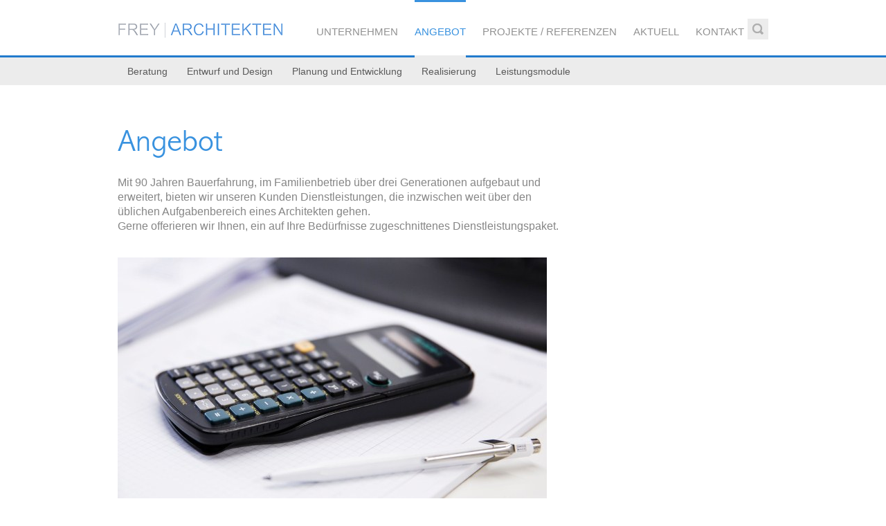

--- FILE ---
content_type: text/html;charset=UTF-8
request_url: https://www.frey-architekten.ch/de/angebot-_content---1--1005.html
body_size: 8713
content:
	<!DOCTYPE HTML>
<!--[if lt IE 7 ]> <html lang="de-CH" class="ie6"> <![endif]-->
<!--[if IE 7 ]>    <html lang="de-CH" class="ie7"> <![endif]-->
<!--[if IE 8 ]>    <html lang="de-CH" class="ie8"> <![endif]-->
<!--[if IE 9 ]>    <html lang="de-CH" class="ie9"> <![endif]-->
<!--[if (gt IE 9)|!(IE)]><!--> <html lang="de-CH"> <!--<![endif]-->
<head>


<meta charset="UTF-8" />
<title>Angebot - Frey | Architekten AG</title>
<meta name="keywords" content="Frey, Frey Architekten, H.G. Frey AG, Olten, Architekten, Architektur, Architekturbüro, Arch, FH, SIA, Herrmann Frey, Daniel Frey, Thomas Frey, Diplomierte Architekten, Bauausführung, Bauführung, Bauleitung, Bautechnik, Bauvorhaben, Beratung, Planung, Projektleitung, Unternehmen, Sanierung, Renovation, Umbau, ETH, HTL, Pläne, CAD, 3D, 3D Design, Design, Architekten Olten, Solothurn, Schweiz, Erfahrung, Inspiration, kreativ, professionell, modern" />
<meta name="description" content="Frey Architekten AG - seit 1931. Architekturbüro in Olten mit jahrzehntelanger Erfahrung in den Bereichen Beratung, Entwurf und Design, Planung und Ausführung sowie Immobilienhandel und Gebäudeunterhalt." />
<meta name="robots" content="index, follow" />
<meta name="revisit-after" content="5 days" />

<meta name="author" content="Webagentur: MySign&copy; 2026 Switzerland, http://www.mysign.ch" />
<meta name="geo.region" content="CH" />
<link rel="shortcut icon" href="/favicon.ico?_1551164372000" />
<link rel="icon" href="/favicon.ico?_1551164372000" type="image/ico" />
<link rel="canonical" href="https://www.frey-architekten.ch/de/angebot-_content---1--1005.html" />

<link rel="apple-touch-icon-precomposed" href="/img/icons/apple-touch-icon.png?_1551164372000" />
<link rel="apple-touch-icon-precomposed" sizes="72x72" href="/img/icons/apple-touch-icon-72x72.png?_1551164372000" />
<link rel="apple-touch-icon-precomposed" sizes="114x114" href="/img/icons/apple-touch-icon-114x114.png?_1551164372000" />
<link rel="apple-touch-icon-precomposed" sizes="144x144" href="/img/icons/apple-touch-icon-144x144.png?_1551164372000" />

<meta property="og:title" content="Angebot - Frey | Architekten AG" />
<meta property="og:type" content="company"/>
<meta property="og:url" content="https://www.frey-architekten.ch/de/angebot-_content---1--1005.html" />
<meta property="og:site_name" content="Frey | Architekten AG" />
<meta property="og:description" content="Frey Architekten AG - seit 1931. Architekturbüro in Olten mit jahrzehntelanger Erfahrung in den Bereichen Beratung, Entwurf und Design, Planung und Ausführung sowie Immobilienhandel und Gebäudeunterhalt."/>
<meta property="og:latitude" content="47.3502" />
<meta property="og:longitude" content="7.8877 " />
<meta property="og:locality" content="Olten" />
<meta property="og:street-address" content="Haldenstrasse 22" />
<meta property="og:region" content="Solothurn" />
<meta property="og:postal-code" content="4600" />
<meta property="og:country-name" content="CH" />
<meta property="og:email" content="info@frey-architekten.ch" />
<meta property="og:phone_number" content="062 / 205 22 00" />
<meta property="og:fax_number" content="062 / 205 22 01"/>
<meta property="og:image" content="https://www.frey-architekten.ch/upload/cms/user/Angebot620x350.jpg" />
<link rel="stylesheet" href="/standard/compressed/ab90bdef9a4f37ab218f97a563ca174e-base64.css" type="text/css" media="all" />

    <link href="//fast.fonts.net/t/1.css?apiType=css&amp;projectid=81671a01-7426-4df0-b887-51aa85d80e87" rel="stylesheet" type="text/css" />


<script type="text/javascript" src="//maps.google.com/maps/api/js?sensor=false"></script>
<script type="text/javascript">
    var dictFrey = {
        txtSuggestor: "Meinten Sie:",
        txtMetaFirm: "Frey | Architekten AG",
        txtMetaCity: "Olten",
        txtMetaStreet: "Haldenstrasse 22",
        txtMetaZIP: "4600",
        txtGooglemaps: "» Anfahrtsplan",
        txtGoogleMapsUrl: "https://goo.gl/maps/FupbI",
        txtMetaPhonenumber: "062 / 205 22 00",
        txtMetaEmail: "info@frey-architekten.ch"
    };
</script>

<script src="/standard/compressed/cdb9d5d8e8dee9edd03ffe40529c378e.js"></script>
<script defer src="/standard/compressed/cssrelpreload-f2e6a847fc38f9e287c5db8a4aa8714f.js"></script>




<!--[if lt IE 9]>
    <script>
/*
 HTML5 Shiv v3.5 | @afarkas @jdalton @jon_neal @rem | MIT/GPL2 Licensed */
(function(window,document){var options=window.html5||{};var reSkip=/^<|^(?:button|form|map|select|textarea|object|iframe|option|optgroup)$/i;var saveClones=/^<|^(?:a|b|button|code|div|fieldset|form|h1|h2|h3|h4|h5|h6|i|iframe|img|input|label|li|link|ol|option|p|param|q|script|select|span|strong|style|table|tbody|td|textarea|tfoot|th|thead|tr|ul)$/i;var supportsHtml5Styles;var supportsUnknownElements;(function(){var a=document.createElement("a");a.innerHTML="\x3cxyz\x3e\x3c/xyz\x3e";supportsHtml5Styles=
"hidden"in a;if(supportsHtml5Styles&&typeof injectElementWithStyles=="function")injectElementWithStyles("#modernizr{}",function(node){node.hidden=true;supportsHtml5Styles=(window.getComputedStyle?getComputedStyle(node,null):node.currentStyle).display=="none"});supportsUnknownElements=a.childNodes.length==1||function(){try{document.createElement("a")}catch(e){return true}var frag=document.createDocumentFragment();return typeof frag.cloneNode=="undefined"||typeof frag.createDocumentFragment=="undefined"||
typeof frag.createElement=="undefined"}()})();function addStyleSheet(ownerDocument,cssText){var p=ownerDocument.createElement("p"),parent=ownerDocument.getElementsByTagName("head")[0]||ownerDocument.documentElement;p.innerHTML="x\x3cstyle\x3e"+cssText+"\x3c/style\x3e";return parent.insertBefore(p.lastChild,parent.firstChild)}function getElements(){var elements=html5.elements;return typeof elements=="string"?elements.split(" "):elements}function shivMethods(ownerDocument){var cache={},docCreateElement=
ownerDocument.createElement,docCreateFragment=ownerDocument.createDocumentFragment,frag=docCreateFragment();ownerDocument.createElement=function(nodeName){if(!html5.shivMethods)return docCreateElement(nodeName);var node;if(cache[nodeName])node=cache[nodeName].cloneNode();else if(saveClones.test(nodeName))node=(cache[nodeName]=docCreateElement(nodeName)).cloneNode();else node=docCreateElement(nodeName);return node.canHaveChildren&&!reSkip.test(nodeName)?frag.appendChild(node):node};ownerDocument.createDocumentFragment=
Function("h,f","return function(){"+"var n\x3df.cloneNode(),c\x3dn.createElement;"+"h.shivMethods\x26\x26("+getElements().join().replace(/\w+/g,function(nodeName){docCreateElement(nodeName);frag.createElement(nodeName);return'c("'+nodeName+'")'})+");return n}")(html5,frag)}function shivDocument(ownerDocument){var shived;if(ownerDocument.documentShived)return ownerDocument;if(html5.shivCSS&&!supportsHtml5Styles)shived=!!addStyleSheet(ownerDocument,"article,aside,details,figcaption,figure,footer,header,hgroup,nav,section{display:block}"+
"audio{display:none}"+"canvas,video{display:inline-block;*display:inline;*zoom:1}"+"[hidden]{display:none}audio[controls]{display:inline-block;*display:inline;*zoom:1}"+"mark{background:#FF0;color:#000}");if(!supportsUnknownElements)shived=!shivMethods(ownerDocument);if(shived)ownerDocument.documentShived=shived;return ownerDocument}var html5={"elements":options.elements||"abbr article aside audio bdi canvas data datalist details figcaption figure footer header hgroup mark meter nav output progress section summary time video",
"shivCSS":!(options.shivCSS===false),"shivMethods":!(options.shivMethods===false),"type":"default","shivDocument":shivDocument};window.html5=html5;shivDocument(document);var reMedia=/^$|\b(?:all|print)\b/;var shivNamespace="html5shiv";var supportsShivableSheets=!supportsUnknownElements&&function(){var docEl=document.documentElement;return!(typeof document.namespaces=="undefined"||typeof document.parentWindow=="undefined"||typeof docEl.applyElement=="undefined"||typeof docEl.removeNode=="undefined"||
typeof window.attachEvent=="undefined")}();function addWrappers(ownerDocument){var node,nodes=ownerDocument.getElementsByTagName("*"),index=nodes.length,reElements=RegExp("^(?:"+getElements().join("|")+")$","i"),result=[];while(index--){node=nodes[index];if(reElements.test(node.nodeName))result.push(node.applyElement(createWrapper(node)))}return result}function createWrapper(element){var node,nodes=element.attributes,index=nodes.length,wrapper=element.ownerDocument.createElement(shivNamespace+":"+
element.nodeName);while(index--){node=nodes[index];node.specified&&wrapper.setAttribute(node.nodeName,node.nodeValue)}wrapper.style.cssText=element.style.cssText;return wrapper}function shivCssText(cssText){var pair,parts=cssText.split("{"),index=parts.length,reElements=RegExp("(^|[\\s,\x3e+~])("+getElements().join("|")+")(?\x3d[[\\s,\x3e+~#.:]|$)","gi"),replacement="$1"+shivNamespace+"\\:$2";while(index--){pair=parts[index]=parts[index].split("}");pair[pair.length-1]=pair[pair.length-1].replace(reElements,
replacement);parts[index]=pair.join("}")}return parts.join("{")}function removeWrappers(wrappers){var index=wrappers.length;while(index--)wrappers[index].removeNode()}function shivPrint(ownerDocument){var shivedSheet,wrappers,namespaces=ownerDocument.namespaces,ownerWindow=ownerDocument.parentWindow;if(!supportsShivableSheets||ownerDocument.printShived)return ownerDocument;if(typeof namespaces[shivNamespace]=="undefined")namespaces.add(shivNamespace);ownerWindow.attachEvent("onbeforeprint",function(){var imports,
length,sheet,collection=ownerDocument.styleSheets,cssText=[],index=collection.length,sheets=Array(index);while(index--)sheets[index]=collection[index];while(sheet=sheets.pop())if(!sheet.disabled&&reMedia.test(sheet.media)){try{imports=sheet.imports;length=imports.length}catch(er){length=0}for(index=0;index<length;index++)sheets.push(imports[index]);try{cssText.push(sheet.cssText)}catch(er$0){}}cssText=shivCssText(cssText.reverse().join(""));wrappers=addWrappers(ownerDocument);shivedSheet=addStyleSheet(ownerDocument,
cssText)});ownerWindow.attachEvent("onafterprint",function(){removeWrappers(wrappers);shivedSheet.removeNode(true)});ownerDocument.printShived=true;return ownerDocument}html5.type+=" print";html5.shivPrint=shivPrint;shivPrint(document)})(this,document);
</script>
<script defer src="/standard/compressed/cssrelpreload-f2e6a847fc38f9e287c5db8a4aa8714f.js"></script>
<![endif]-->

<!--[if (gte IE 6)&(lte IE 8)]>
    <script>
/*
 ContentLoaded.js by Diego Perini, modified for IE<9 only (to save space)

 Author: Diego Perini (diego.perini at gmail.com)
 Summary: cross-browser wrapper for DOMContentLoaded
 Updated: 20101020
 License: MIT
 Version: 1.2

 URL:
 http://javascript.nwbox.com/ContentLoaded/
 http://javascript.nwbox.com/ContentLoaded/MIT-LICENSE

*/
(function(win){if(true)return;var doc=document;var root=doc.documentElement;var xhr=getXHRObject();var ieVersion=/MSIE (\d+)/.exec(navigator.userAgent)[1];if(doc.compatMode!="CSS1Compat"||ieVersion<6||ieVersion>8||!xhr)return;var selectorEngines={"NW":"*.Dom.select","MooTools":"$$","DOMAssistant":"*.$","Prototype":"$$","YAHOO":"*.util.Selector.query","Sizzle":"*","jQuery":"*","dojo":"*.query"};var selectorMethod;var enabledWatchers=[];var domPatches=[];var ie6PatchID=0;var patchIE6MultipleClasses=
true;var namespace="slvzr";var RE_COMMENT=/(\/\*[^*]*\*+([^\/][^*]*\*+)*\/)\s*?/g;var RE_IMPORT=/@import\s*(?:(?:(?:url\(\s*(['"]?)(.*)\1)\s*\))|(?:(['"])(.*)\3))\s*([^;]*);/g;var RE_ASSET_URL=/(behavior\s*?:\s*)?\burl\(\s*(["']?)(?!data:)([^"')]+)\2\s*\)/g;var RE_PSEUDO_STRUCTURAL=/^:(empty|(first|last|only|nth(-last)?)-(child|of-type))$/;var RE_PSEUDO_ELEMENTS=/:(:first-(?:line|letter))/g;var RE_SELECTOR_GROUP=/((?:^|(?:\s*})+)(?:\s*@media[^{]+{)?)\s*([^\{]*?[\[:][^{]+)/g;var RE_SELECTOR_PARSE=
/([ +~>])|(:[a-z-]+(?:\(.*?\)+)?)|(\[.*?\])/g;var RE_LIBRARY_INCOMPATIBLE_PSEUDOS=/(:not\()?:(hover|enabled|disabled|focus|checked|target|active|visited|first-line|first-letter)\)?/g;var RE_PATCH_CLASS_NAME_REPLACE=/[^\w-]/g;var RE_INPUT_ELEMENTS=/^(INPUT|SELECT|TEXTAREA|BUTTON)$/;var RE_INPUT_CHECKABLE_TYPES=/^(checkbox|radio)$/;var BROKEN_ATTR_IMPLEMENTATIONS=ieVersion>6?/[\$\^*]=(['"])\1/:null;var RE_TIDY_TRAILING_WHITESPACE=/([(\[+~])\s+/g;var RE_TIDY_LEADING_WHITESPACE=/\s+([)\]+~])/g;var RE_TIDY_CONSECUTIVE_WHITESPACE=
/\s+/g;var RE_TIDY_TRIM_WHITESPACE=/^\s*((?:[\S\s]*\S)?)\s*$/;var EMPTY_STRING="";var SPACE_STRING=" ";var PLACEHOLDER_STRING="$1";function patchStyleSheet(cssText){return cssText.replace(RE_PSEUDO_ELEMENTS,PLACEHOLDER_STRING).replace(RE_SELECTOR_GROUP,function(m,prefix,selectorText){var selectorGroups=selectorText.split(",");for(var c=0,cs=selectorGroups.length;c<cs;c++){var selector=normalizeSelectorWhitespace(selectorGroups[c])+SPACE_STRING;var patches=[];selectorGroups[c]=selector.replace(RE_SELECTOR_PARSE,
function(match,combinator,pseudo,attribute,index){if(combinator){if(patches.length>0){domPatches.push({selector:selector.substring(0,index),patches:patches});patches=[]}return combinator}else{var patch=pseudo?patchPseudoClass(pseudo):patchAttribute(attribute);if(patch){patches.push(patch);return"."+patch.className}return match}})}return prefix+selectorGroups.join(",")})}function patchAttribute(attr){return!BROKEN_ATTR_IMPLEMENTATIONS||BROKEN_ATTR_IMPLEMENTATIONS.test(attr)?{className:createClassName(attr),
applyClass:true}:null}function patchPseudoClass(pseudo){var applyClass=true;var className=createClassName(pseudo.slice(1));var isNegated=pseudo.substring(0,5)==":not(";var activateEventName;var deactivateEventName;if(isNegated)pseudo=pseudo.slice(5,-1);var bracketIndex=pseudo.indexOf("(");if(bracketIndex>-1)pseudo=pseudo.substring(0,bracketIndex);if(pseudo.charAt(0)==":")switch(pseudo.slice(1)){case "root":applyClass=function(e){return isNegated?e!=root:e==root};break;case "target":if(ieVersion==
8){applyClass=function(e){var handler=function(){var hash=location.hash;var hashID=hash.slice(1);return isNegated?hash==EMPTY_STRING||e.id!=hashID:hash!=EMPTY_STRING&&e.id==hashID};addEvent(win,"hashchange",function(){toggleElementClass(e,className,handler())});return handler()};break}return false;case "checked":applyClass=function(e){if(RE_INPUT_CHECKABLE_TYPES.test(e.type))addEvent(e,"propertychange",function(){if(event.propertyName=="checked")toggleElementClass(e,className,e.checked!==isNegated)});
return e.checked!==isNegated};break;case "disabled":isNegated=!isNegated;case "enabled":applyClass=function(e){if(RE_INPUT_ELEMENTS.test(e.tagName)){addEvent(e,"propertychange",function(){if(event.propertyName=="$disabled")toggleElementClass(e,className,e.$disabled===isNegated)});enabledWatchers.push(e);e.$disabled=e.disabled;return e.disabled===isNegated}return pseudo==":enabled"?isNegated:!isNegated};break;case "focus":activateEventName="focus";deactivateEventName="blur";case "hover":if(!activateEventName){activateEventName=
"mouseenter";deactivateEventName="mouseleave"}applyClass=function(e){addEvent(e,isNegated?deactivateEventName:activateEventName,function(){toggleElementClass(e,className,true)});addEvent(e,isNegated?activateEventName:deactivateEventName,function(){toggleElementClass(e,className,false)});return isNegated};break;default:if(!RE_PSEUDO_STRUCTURAL.test(pseudo))return false;break}return{className:className,applyClass:applyClass}}function applyPatches(){var elms,selectorText,patches,domSelectorText;for(var c=
0;c<domPatches.length;c++){selectorText=domPatches[c].selector;patches=domPatches[c].patches;domSelectorText=selectorText.replace(RE_LIBRARY_INCOMPATIBLE_PSEUDOS,EMPTY_STRING);if(domSelectorText==EMPTY_STRING||domSelectorText.charAt(domSelectorText.length-1)==SPACE_STRING)domSelectorText+="*";try{elms=selectorMethod(domSelectorText)}catch(ex){log("Selector '"+selectorText+"' threw exception '"+ex+"'")}if(elms)for(var d=0,dl=elms.length;d<dl;d++){var elm=elms[d];var cssClasses=elm.className;for(var f=
0,fl=patches.length;f<fl;f++){var patch=patches[f];if(!hasPatch(elm,patch))if(patch.applyClass&&(patch.applyClass===true||patch.applyClass(elm)===true))cssClasses=toggleClass(cssClasses,patch.className,true)}elm.className=cssClasses}}}function hasPatch(elm,patch){return(new RegExp("(^|\\s)"+patch.className+"(\\s|$)")).test(elm.className)}function createClassName(className){return namespace+"-"+(ieVersion==6&&patchIE6MultipleClasses?ie6PatchID++:className.replace(RE_PATCH_CLASS_NAME_REPLACE,function(a){return a.charCodeAt(0)}))}
function log(message){if(win.console)win.console.log(message)}function trim(text){return text.replace(RE_TIDY_TRIM_WHITESPACE,PLACEHOLDER_STRING)}function normalizeWhitespace(text){return trim(text).replace(RE_TIDY_CONSECUTIVE_WHITESPACE,SPACE_STRING)}function normalizeSelectorWhitespace(selectorText){return normalizeWhitespace(selectorText.replace(RE_TIDY_TRAILING_WHITESPACE,PLACEHOLDER_STRING).replace(RE_TIDY_LEADING_WHITESPACE,PLACEHOLDER_STRING))}function toggleElementClass(elm,className,on){var oldClassName=
elm.className;var newClassName=toggleClass(oldClassName,className,on);if(newClassName!=oldClassName){elm.className=newClassName;elm.parentNode.className+=EMPTY_STRING}}function toggleClass(classList,className,on){var re=RegExp("(^|\\s)"+className+"(\\s|$)");var classExists=re.test(classList);if(on)return classExists?classList:classList+SPACE_STRING+className;else return classExists?trim(classList.replace(re,PLACEHOLDER_STRING)):classList}function addEvent(elm,eventName,eventHandler){elm.attachEvent("on"+
eventName,eventHandler)}function getXHRObject(){if(win.XMLHttpRequest)return new XMLHttpRequest;try{return new ActiveXObject("Microsoft.XMLHTTP")}catch(e){return null}}function loadStyleSheet(url){xhr.open("GET",url,false);xhr.send();return xhr.status==200?xhr.responseText:EMPTY_STRING}function resolveUrl(url,contextUrl,ignoreSameOriginPolicy){function getProtocol(url){return url.substring(0,url.indexOf("//"))}function getProtocolAndHost(url){return url.substring(0,url.indexOf("/",8))}if(!contextUrl)contextUrl=
baseUrl;if(url.substring(0,2)=="//")url=getProtocol(contextUrl)+url;if(/^https?:\/\//i.test(url))return!ignoreSameOriginPolicy&&getProtocolAndHost(contextUrl)!=getProtocolAndHost(url)?null:url;if(url.charAt(0)=="/")return getProtocolAndHost(contextUrl)+url;var contextUrlPath=contextUrl.split(/[?#]/)[0];if(url.charAt(0)!="?"&&contextUrlPath.charAt(contextUrlPath.length-1)!="/")contextUrlPath=contextUrlPath.substring(0,contextUrlPath.lastIndexOf("/")+1);return contextUrlPath+url}function parseStyleSheet(url){if(url)return loadStyleSheet(url).replace(RE_COMMENT,
EMPTY_STRING).replace(RE_IMPORT,function(match,quoteChar,importUrl,quoteChar2,importUrl2,media){var cssText=parseStyleSheet(resolveUrl(importUrl||importUrl2,url));return media?"@media "+media+" {"+cssText+"}":cssText}).replace(RE_ASSET_URL,function(match,isBehavior,quoteChar,assetUrl){quoteChar=quoteChar||EMPTY_STRING;return isBehavior?match:" url("+quoteChar+resolveUrl(assetUrl,url,true)+quoteChar+") "});return EMPTY_STRING}function getStyleSheets(){var url,stylesheet;for(var c=0;c<doc.styleSheets.length;c++){stylesheet=
doc.styleSheets[c];if(stylesheet.href!=EMPTY_STRING){url=resolveUrl(stylesheet.href);if(url)stylesheet.cssText=stylesheet["rawCssText"]=patchStyleSheet(parseStyleSheet(url))}}}function init(){applyPatches();if(enabledWatchers.length>0)setInterval(function(){for(var c=0,cl=enabledWatchers.length;c<cl;c++){var e=enabledWatchers[c];if(e.disabled!==e.$disabled)if(e.disabled){e.disabled=false;e.$disabled=true;e.disabled=true}else e.$disabled=e.disabled}},250)}var baseTags=doc.getElementsByTagName("BASE");
var baseUrl=baseTags.length>0?baseTags[0].href:doc.location.href;getStyleSheets();ContentLoaded(win,function(){for(var engine in selectorEngines){var members,member,context=win;if(win[engine]){members=selectorEngines[engine].replace("*",engine).split(".");while((member=members.shift())&&(context=context[member]));if(typeof context=="function"){selectorMethod=context;init();return}}}});function ContentLoaded(win,fn){var done=false,top=true,init=function(e){if(e.type=="readystatechange"&&doc.readyState!=
"complete")return;(e.type=="load"?win:doc).detachEvent("on"+e.type,init,false);if(!done&&(done=true))fn.call(win,e.type||e)},poll=function(){try{root.doScroll("left")}catch(e){setTimeout(poll,50);return}init("poll")};if(doc.readyState=="complete")fn.call(win,EMPTY_STRING);else{if(doc.createEventObject&&root.doScroll){try{top=!win.frameElement}catch(e){}if(top)poll()}addEvent(doc,"readystatechange",init);addEvent(win,"load",init)}}})(this);
</script>
<script defer src="/standard/compressed/cssrelpreload-f2e6a847fc38f9e287c5db8a4aa8714f.js"></script>
<![endif]-->

<!--[if !IE]><!--><script>
if (/*@cc_on!@*/false) {
    document.documentElement.className+=' ie10';
}
</script><!--<![endif]-->

<script>
  (function(i,s,o,g,r,a,m){i['GoogleAnalyticsObject']=r;i[r]=i[r]||function(){
  (i[r].q=i[r].q||[]).push(arguments)},i[r].l=1*new Date();a=s.createElement(o),
  m=s.getElementsByTagName(o)[0];a.async=1;a.src=g;m.parentNode.insertBefore(a,m)
  })(window,document,'script','//www.google-analytics.com/analytics.js','ga');

  ga('create', 'UA-48107108-1', 'frey-architekten.ch');
  ga('send', 'pageview');
</script>
</head>

<body  class="default pagelayout4">

<div class="topspot">
    <header role="banner" id="header">
        <section id="siteBranding">
            <a href="/de" title="Frey | Architekten AG">
              <img src="/img/branding.png?_1551164372000" data-2x="/img/branding@2x.png" width="245" height="39" alt="Frey | Architekten AG" title="Frey | Architekten AG" />
            </a>
            <div id="printHeader">
                <div id="hcardPrint" class="vcard">
                    <a class="url fn org" href="www.frey-architekten.ch">Frey | Architekten AG</a><br>
                    <a class="email" href="mailto:info@frey-architekten.ch">info@frey-architekten.ch</a>
                    <div class="adr">
                        <div class="street-address">Haldenstrasse 22</div>
                        <span class="postal-code">4600</span>
                        <span class="locality">Olten</span>
                        <span class="region">Solothurn</span>
                        <span class="country-name">CH</span>
                    </div>
                    <div class="tel">062 / 205 22 00</div>
                </div>
                <div class="clear"></div>
            </div>
        </section>
        <a href="#navigation" id="navigation" accesskey="1"></a>
        <nav id="mainNav">
            <ul>
                <li><a id="navigation_1006" href="/de/unternehmen-_content---1--1006.html" title="Unternehmen">Unternehmen</a></li><li><a id="navigation_1005" class="active" href="/de/angebot-_content---1--1005.html" title="Angebot">Angebot</a></li><li><a id="navigation_1007" href="/de/projekte-referenzen-_content---1--1007.html" title="Projekte / Referenzen">Projekte / Referenzen</a></li><li><a id="navigation_1050" href="/de/news.html" title="Aktuell">Aktuell</a></li><li><a id="navigation_1008" href="/de/contactform.html" title="Kontakt">Kontakt</a></li>
            </ul>
        </nav>
        <div id="ct-search" class="ct-search">
            <form id="searchform" action="/de/search.html" method="get">
                <div class="ct-search-input-wrap">
                    <input accesskey="5" name="searchtext" id="searchtext" placeholder="Suche" type="search" class="ct-search-input" />
                </div>
                <input id="go" class="ct-search-submit" type="submit" value="" />
                <span class="ct-icon-search">Suche</span>
            </form>
        </div>
    </header>
</div>
        <div class="subnavspot">
        <nav id="subNav">
            <ul>
                                    <li class="   secondlevel">
                        <a id="navigation_1009" href="/de/beratung-_content---1--1009.html" title="Beratung">Beratung</a>

                                            </li>
                                    <li class="   secondlevel">
                        <a id="navigation_1010" href="/de/entwurf-und-design-_content---1--1010.html" title="Entwurf und Design">Entwurf und Design</a>

                                            </li>
                                    <li class="   secondlevel">
                        <a id="navigation_1011" href="/de/planung-und-entwicklung-_content---1--1011.html" title="Planung und Entwicklung">Planung und Entwicklung</a>

                                            </li>
                                    <li class="   secondlevel">
                        <a id="navigation_1047" href="/de/realisierung-_content---1--1047.html" title="Realisierung">Realisierung</a>

                                            </li>
                                    <li class="   secondlevel">
                        <a id="navigation_3044" href="/de/leistungsmodule-_content---1--3044.html" title="Leistungsmodule">Leistungsmodule</a>

                                            </li>
                            </ul>
        </nav>
    </div>
    
<div id="bodyContainer">
	<section id="mainContainer">
		<a href="#content" id="content" accesskey="2"></a>
                    <h1>Angebot</h1>
        

                                    
		<article id="mainContent" class="full-width">
                                            	<a name="anchor_MAHSNE"></a>
                    <section class="content">
	<p>Mit 90 Jahren Bauerfahrung, im Familienbetrieb &uuml;ber drei Generationen aufgebaut und <br />erweitert, bieten wir unseren Kunden Dienstleistungen, die inzwischen weit &uuml;ber den <br />&uuml;blichen Aufgabenbereich eines Architekten gehen.<br />Gerne offerieren wir Ihnen, ein auf Ihre Bed&uuml;rfnisse zugeschnittenes Dienstleistungspaket.</p>
</section>                                	<a name="anchor_FDBSUF"></a>
                    <section class="content img">
			<figure>
							<img src="/img/icons/ajax-loader.gif" data-src="/upload/cms/user/Angebot620x350.jpg" alt="" width="620" height="350" class="async" />
			
		</figure>
		<div class="clear"></div>
</section>                            		</article>
		<div class="clear"></div>
	</section>
    <footer>
    <section id="customer">
        <div class="tel">062 / 205 22 00</div><a href="mailto:info@frey-architekten.ch" class="mail">&#187; E-Mail</a> <div class="facebook">Wir sind auch auf <a href="https://www.facebook.com/freyarchitekten/" target="_blank">Facebook</a> aktiv.</div>
    </section>
    
    <div class="clear"></div>
</footer></div>
</body>
</html>

--- FILE ---
content_type: text/css
request_url: https://www.frey-architekten.ch/standard/compressed/ab90bdef9a4f37ab218f97a563ca174e-base64.css
body_size: 25388
content:
@font-face{font-family:"Abadi Bold";src:url("/css/fonts/96d07e99-dbb9-46a7-bd4a-ade0760fe5bf.eot");src:url("/css/fonts/96d07e99-dbb9-46a7-bd4a-ade0760fe5bf.eot?#iefix") format('embedded-opentype'),url("/css/fonts/9c1405e4-7c0b-4fdf-b886-b2f6e9469570.woff") format("woff"),url("/css/fonts/43c5c75b-a537-4f9e-95ff-8b4e4ec9c3dd.ttf") format("truetype"),url("/css/fonts/615cc1d9-0a0e-4641-a014-660ed2418a96.svg#615cc1d9-0a0e-4641-a014-660ed2418a96") format("svg");font-weight:normal;font-style:normal}@font-face{font-family:"Abadi Light";src:url("/css/fonts/385a0f28-fe96-4cd6-8cdb-e97293b935c9.eot");src:url("/css/fonts/385a0f28-fe96-4cd6-8cdb-e97293b935c9.eot?#iefix") format('embedded-opentype'),url("/css/fonts/a02d45b7-274b-4840-b03c-7218c4bc8479.woff") format("woff"),url("/css/fonts/3a51179a-4594-45e3-946e-045cca0ed6c2.ttf") format("truetype"),url("/css/fonts/ca5b9c6f-6255-45e3-a2ba-0e7f50b90301.svg#ca5b9c6f-6255-45e3-a2ba-0e7f50b90301") format("svg");font-weight:normal;font-style:normal}*{font-size:16px;font-family:Arial,Helvetica,sans-serif;font-weight:100;color:#868686;line-height:1;-ms-text-size-adjust:100%;-webkit-font-smoothing:antialiased;-moz-osx-font-smoothing:grayscale}#searchresult h2,#searchsubmit-inside,#searchtext-inside,h3,h4,h4 a,#carousel-bottom li span,.home-top-slider span,.home-top-slider a,h2.reference-description-title,.rf-table .skytablerow1 .skytablecol1,.sd-table .skytablerow1 .skytablecol1,.suggestor{font-family:'Abadi Bold',Arial,Helvetica,sans-serif;font-weight:100}h1,h2,h2 a{font-family:'Abadi Light',Arial,Helvetica,sans-serif;font-weight:100}h1,h2,h3,h4,h5,h6{font-weight:normal}h1{color:#3992df;font-size:44px;line-height:48px;margin:57px 0 25px}h2,h2 a{color:#515151;font-size:36px;line-height:39px;margin:0 0 14px}h2.reference-description-title{border-bottom:1px solid #aeaeae;border-top:1px solid #fff;color:#3992df;font-size:22px;padding:9px 0;margin:0;line-height:1;margin:0 0 30px}#sidebar h2{margin:0 0 5px}h3{color:#515151;font-size:26px;line-height:31px;margin:0 0 10px}.newslink,h4,h4 a{color:#3992df;font-size:22px;line-height:26px;margin:0 0 10px}h1 a,h2 a,h3 a,h4 a,h5 a{font-weight:inherit}.content{width:100%}.regulator{display:inline-block;min-width:38px}p{line-height:21px;margin:0 0 35px 0}.newslink,b,strong,caption,th,thead,dt,legend{font-weight:bold}cite,dfn,em,i{font-style:italic}code,kbd,samp,pre,tt,var{font-family:mono-space,monospace;_font-family:'courier new',monospace}pre{white-space:pre;white-space:pre-wrap;word-wrap:break-word;margin:10px 0}q{quotes:none}q:before,q:after{content:'';content:none}del{text-decoration:line-through}mark{background:#c3b00c;background:rgba(195,176,12,0.4);padding:0 .25em;color:#000}ins{color:red}small,sup,sub{font-size:10px}big{font-size:14px;line-height:18px}abbr,acronym{font-size:10px;text-transform:uppercase}abbr[title],acronym[title],dfn[title]{border-bottom:1px dotted #000;cursor:help}sub,sup{font-size:10px;line-height:0;position:relative;vertical-align:baseline}sup{vertical-align:super}sub{vertical-align:sub}figcaption{font-style:italic}details{padding:0 0 5px}a{color:#3992df;outline:0;text-decoration:none;-webkit-transition:background-color .3s ease;-moz-transition:background-color .3s ease;-o-transition:background-color .3s ease;-ms-transition:background-color .3s ease;transition:background-color .3s ease}a:hover,a:focus{color:#1e6db5;text-decoration:none;-webkit-transition:background-color .1s linear;-moz-transition:background-color .1s linear;-o-transition:background-color .1s linear;-ms-transition:background-color .1s linear;transition:background-color .1s linear}p a,p a:visited{line-height:inherit}blockquote,blockquote p{font-size:16px;line-height:20px;color:#fff;font-weight:bold;margin:0}blockquote{background-color:#404040;color:#fff;margin:0 0 35px 0;padding:20px 25px}blockquote cite{font-size:16px;line-height:20px;color:#fff}blockquote cite:before{content:"\2014 \0020"}blockquote cite a,blockquote cite a:visited,blockquote cite a:visited{color:#555}hr{height:1px;margin-top:15px;padding:0 0 15px;border:0;border-top:1px solid #363636;float:none;display:block;width:100%;text-align:left;clear:both}ul,ol{margin:0 0 35px 25px;padding:0;line-height:20px}ol{list-style:decimal;margin-left:27px}.content ol{counter-reset:item;font-weight:bold}.content ol li{text-indent:-22px;display:block;list-style:none}.ie7 .content ol li{text-indent:0}.content ol li:before{content:counter(item) ") ";counter-increment:item;padding:0 5px 0 0;font-weight:bold}.content ul{list-style-type:square;padding:0}.content ul li{padding-left:5px}.content ol li,.content ul li{line-height:21px;margin:0 0 10px}li p{line-height:21px}address{font-style:normal}address ul{line-height:17px}table{border-collapse:collapse;border-spacing:0;width:100%;margin:0 0 35px 0}td{font-size:16px;padding:12px 10px;vertical-align:top;text-align:left;color:#868686;line-height:1}.skytableoddrow td{background-color:#f7f7f7}.skytablefirstrow td{background-color:#404040;font-weight:bold;color:#fff;border-left:1px solid #fff}.skytablefirstrow .skytablecol1{border-left:0}.sd-table .skytablerow1 .skytablecol1{border-top:1px solid #aeaeae;border-bottom:1px solid #aeaeae;color:#3992df;font-size:22px;padding:9px 0}.sd-table .skytablerow2 td{border-top:0}.sd-table td{background-color:#fff;border-top:1px solid #e1e1e1;padding:12px 12px 12px 0}.rf-table .skytablerow1 .skytablecol1{border-top:1px solid #fff;border-bottom:1px solid #aeaeae;color:#3992df;font-size:22px;padding:9px 0}.rf-table .skytablerow2 td{border-top:0;vertical-align:middle;padding-top:33px}.rf-table td{background-color:#fff;border-top:1px solid #e1e1e1;padding:12px 12px 12px 0}
html{overflow-y:scroll;height:100%}body{height:100%;margin:0}body,img{transition:all .5s linear;-o-transition:all .5s linear;-moz-transition:all .5s linear;-webkit-transition:all .5s linear}article,aside,details,figcaption,figure,footer,header,hgroup,nav,section,summary{display:block}.clear:before,.clear:after{content:"";display:table}.clear:after{clear:both}.hidden{visibility:hidden;display:none}.ie7 .clear{zoom:1}.reset{margin:0;padding:0;border:0}nav ul,nav ol{list-style:none;list-style-image:none;margin:0;padding:0}nav ul li,nav ol li{float:left;display:inline}img{border:0;-ms-interpolation-mode:bicubic}svg:not(:root){overflow:hidden}figure{margin:0}.topspot{width:100%;height:80px;border-bottom:3px solid #217bcd}.pagelayout3 .topspot,.home .topspot{border-bottom:5px solid #217bcd}#home-top-slider,#header,#bodyContainer{width:940px;text-align:left;position:relative;margin:0 auto}#header{position:relative;z-index:99}#siteBranding{display:block;float:left;left:-2px;padding-right:30px;position:relative;top:29px;width:245px}#siteBranding a{float:left;display:block}#printHeader{display:none}.ct-search{position:absolute;top:27px;right:0;z-index:100000}.ct-search-input-wrap{height:38px;overflow:hidden;position:absolute;right:34px;transition:width 200ms ease 0;width:0}.ct-search.ct-search-open .ct-search-input-wrap{width:231px}.ct-icon-search,.ct-search-submit[type="submit"]{cursor:pointer;display:block;height:38px;width:38px;position:absolute;right:0;text-align:center;top:-33333px}.ct-icon-search{z-index:90;top:0}.ct-icon-search.active{z-index:-1;left:-33333px}.ct-icon-search{background:url([data-uri]) no-repeat;border:0;border-radius:0;box-shadow:none;outline:0;padding:0;width:30px;height:30px;text-indent:-33333px}.ct-search-submit[type="submit"]{background:url([data-uri]) no-repeat;border:0;border-radius:0;box-shadow:none;outline:0;padding:0;z-index:-1;width:38px;height:38px}.ct-search-submit.ct-icon-search-on{top:0;z-index:1}.ct-search.ct-search-open #searchtext{z-index:90}#searchtext{border:1px solid #3b94e0;background:none repeat scroll 0 0 #fff;height:32px;margin:0;opacity:0;outline:medium none;padding:2px 10px;width:206px;font-size:16px;color:#535353}.ct-search.ct-search-open #searchtext{opacity:1}#searchform-inside fieldset{padding:20px;background-color:#f5f5f5}#searchsubmit-inside,#searchtext-inside{border:1px solid #aeaeae;background:#fff;height:33px;margin:0;outline:medium none;padding:2px 10px;width:348px;font-size:22px;color:#3992df;float:left}#searchtext-inside:focus{border-color:#3b94e0}.btn,#searchsubmit-inside{border:1px solid #217bcd;background:#217bcd url([data-uri]) center right no-repeat;padding:2px 10px;width:168px;font-size:18px;color:#fff;text-align:left;margin-left:10px;line-height:1;height:39px}.btn:hover,#searchsubmit-inside:hover{border:1px solid #515151;background-color:#515151}.ie7 .btn,.ie7 #searchsubmit-inside{height:40px;border:0}.btn{text-align:center;background-image:none;margin:0}.ui-autocomplete{background-color:#fff;border-width:0 1px 1px;border-style:solid;border-color:#525252;-moz-border-radius:0;-webkit-border-radius:0;border-radius:0;float:right;height:auto !important;left:0 !important;margin:0;overflow:hidden;padding:0;width:263px !important;z-index:75 !important}#in-search{position:relative}#in-search .ui-autocomplete{float:left;left:28px !important;width:297px !important;position:absolute !important}.ui-autocomplete li,.ui-menu-item a{display:block;margin:0}.ui-autocomplete li{border-top:1px solid #e1e1e1}.ui-autocomplete li:first-child{border:0}.suggestor,.ui-autocomplete a{background-color:#fff;color:#595959;display:block;padding:10px;font-size:16px;text-decoration:none;line-height:1}.suggestor{font-size:18px}a.ui-state-hover,a.ui-state-focus,.ui-autocomplete li:hover,.ui-autocomplete a:hover{background:#f7f7f7 !important;z-index:80;text-decoration:none;-moz-border-radius:0;-webkit-border-radius:0;border-radius:0;display:block;cursor:pointer}.ui-helper-hidden-accessible{display:none}#searchresult{margin-top:40px}#searchresult a{display:block;text-decoration:none}#searchresult ol{list-style:none outside none;margin:0;padding:0}#searchresult li.first.result{border-top:0 none;padding:0 0 34px}#searchresult li:before{content:""}#searchresult li.result{padding:37px 0 23px;display:block;border-top:1px solid #474747;clear:both;overflow:hidden;width:100%}#searchresult ul{list-style:none outside none;margin:0;padding:0}#searchresult h2{font-size:26px;color:#515151;margin:0;line-height:1}#searchresult a:hover h2{color:#1e6db5;line-height:1;padding:0;margin:0}#searchresult p{margin:0}#searchresult .searchBreadcrumb{width:100%;float:left;margin:5px 0 22px;padding:0;line-height:1}.searchBreadcrumb li{padding:0;font-size:14px;border:0 none;display:inline;margin:0 6px 0 0;color:#3992df;line-height:1}.searchBreadcrumb li:before{content:""}.searchBreadcrumb li span{color:#3992df;margin:0 15px 0 0}.searchContent p{max-width:620px;float:left}.searchpager{list-style-type:none;padding:0;margin:0}.searchpager li{padding:0;display:block;float:left}.searchpager li.pagertext{padding:8px 0;font-size:14px;color:#515151}.searchpager a.next,.searchpager a.prev{background-color:transparent;background-repeat:no-repeat;background-position:left top;background-image:url([data-uri]);display:block;text-indent:-33333px;width:30px;height:30px;margin:0 16px 0 0}.searchpager a.next{margin:0 0 0 16px;background-image:url([data-uri])}.searchpager a.next:hover{background-image:url([data-uri])}.searchpager a.prev:hover{background-image:url([data-uri])}#mainNav ul{position:relative;z-index:2;height:80px;float:left}ul.hiddenSubMenu{display:none}#mainNav li{position:relative;margin:0 12px}#mainNav li a{border-top:3px solid #fff;border-bottom:3px solid #217bcd;text-decoration:none;padding:0;display:block;font-size:15px;color:#929292;text-transform:uppercase;height:77px;line-height:85px;-webkit-transition:border-color .3s ease;-moz-transition:border-color .3s ease;-o-transition:border-color .3s ease;-ms-transition:border-color .3s ease;transition:border-color .3s ease}#mainNav li a.active,#mainNav li a.active:hover{color:#3992df;border-top:3px solid #3992df;border-bottom:3px solid #ececec}#mainNav li a:hover,#mainNav a.active:hover{color:#3992df;border-top:3px solid #3992df;border-bottom:3px solid #217bcd;-webkit-transition:border-color .1s linear;-moz-transition:border-color .1s linear;-o-transition:border-color .1s linear;-ms-transition:border-color .1s linear;transition:border-color .1s linear}.subnavspot{background-color:#ececec;width:100%;height:40px}#subNav{width:940px;height:40px;margin:0 auto}#subNav .secondlevel{position:relative}#subNav .secondlevel>a{position:relative;font-size:14px;color:#595959;line-height:40px;padding:0 14px;display:block;z-index:7;-webkit-transition:background-color .1s ease;-moz-transition:background-color .1s ease;-o-transition:background-color .1s ease;-ms-transition:background-color .1s ease;transition:background-color .1s ease}.ie7 #subNav .secondlevel a{height:40px}#subNav .secondlevel>a.active,#subNav .secondlevel>a.active:hover{color:#fff;background-color:#217bcd}#subNav .secondlevel:hover>a,#subNav .secondlevel>a:hover,#subNav .secondlevel>a.active:hover{color:#fff;background-color:#217bcd;-webkit-transition:background-color .1s linear;-moz-transition:background-color .1s linear;-o-transition:background-color .1s linear;-ms-transition:background-color .1s linear;transition:background-color .1s linear}#subNav .thirdlevel{background-color:#fff;position:absolute;top:39px;left:0;border:1px solid #515151;text-align:left;padding:0;z-index:6;overflow:hidden;width:252px;display:none}#subNav .thirdlevel li{margin:0;padding:0;border-top:1px solid #e1e1e1}#subNav .thirdlevel li:first-child{border:0}#subNav .thirdlevel a{height:auto;border:0;margin:0;background-color:#fff;color:#595959;display:block;padding:11px 12px;font-size:16px;text-decoration:none;line-height:1;width:250px !important}#subNav .thirdlevel a.active,#subNav .thirdlevel a.active:hover,#subNav .thirdlevel a:hover{background:#f7f7f7}#subNav .secondlevel:hover .thirdlevel{display:block}#mainContainer{border-bottom:1px solid #fff}.pagelayout4 .newsdetail,.pagelayout1 #mainContent{width:620px;float:left}.pagelayout4 #sidebar,.pagelayout1 #sidebar{width:300px}.pagelayout2 #mainContent{width:700px;float:left}.pagelayout2 #sidebar{width:220px}.pagelayout1 h1,.pagelayout4 h1{width:620px}.pagelayout2 h1{width:700px}#mainContent.full-width{float:none;display:inline;width:100%}#sidebar{float:right;display:inline}footer{border-top:1px solid #dfdfdf;margin-top:19px;padding:6px 0 45px;color:#868686}footer *{font-size:14px;line-height:18px}footer a{color:#3992df;padding:3px 0}.tel{display:inline-block;padding-right:12px;border-right:1px solid #dfdfdf}.mail{padding-left:12px;padding-right:12px;border-right:1px solid #dfdfdf}.facebook{display:inline-block;padding-left:12px}#customer{float:left;display:inline;width:70%}#mySign{float:right;display:inline;width:30%;text-align:right}form{margin:0}fieldset{border:0;margin:0;padding:0}.sky-form fieldset{padding:40px 0 40px 55px;background-color:#f5f5f5}label{text-align:right;float:left;display:inline;width:135px;padding:8px 18px 0 0;color:#595959}label.zip{padding-right:0;width:108px}label.city{width:auto;padding-right:18px}.sky-form div{clear:both;width:100%;float:left;margin:0 0 18px}.sky-form .stretched{padding-left:154px;width:auto}.ie7 .sky-form .stretched{width:450px}.sky-form .stretched-button{width:auto;left:325px;position:relative}.sky-form .hiddenfields{clear:both;width:0;float:left;height:0;padding:0 !important;position:absolute;visibility:hidden}.sky-hiddenfields{height:0;padding:0 !important;position:absolute;visibility:hidden}button,input,select,textarea{line-height:36px;font-family:inherit;margin:0;vertical-align:baseline;float:left}textarea,input[type="email"],input[type="text"]{border:1px solid #aeaeae;color:#262626;float:left;font-size:14px;width:320px;height:34px;margin:0;outline:medium none;padding:2px 10px}.ie7 input[type="email"],.ie7 input[type="text"],.ie8 input[type="email"],.ie8 input[type="text"]{line-height:36px}input.error{background-color:#fff2f2;border:1px solid red}.error-label,.error-label span{color:#f00 !important}textarea{width:330px;padding:10px 0 0 10px;height:146px;line-height:20px}select{display:inline}form fieldset p{clear:both}label.salutation{width:85px}label.salutation input.radio{margin:0}label.salutation span.salutationLabel{text-align:left;float:left;margin-left:5px;font-size:14px;color:#595959}.requiredtext{font-size:14px}input.zip{width:50px;float:left;display:inline}input.city{margin-left:5px;width:243px;float:left;display:inline}button::-moz-focus-inner,input::-moz-focus-inner{border:0;padding:0}input:focus,select:focus,textarea:focus{border:1px solid #3b93df}button,input[type="button"],input[type="reset"],input[type="submit"]{cursor:pointer;-webkit-appearance:button;*overflow:visible}button[disabled],input[disabled]{cursor:default}input[type="search"]{-webkit-appearance:textfield;-moz-box-sizing:content-box;-webkit-box-sizing:content-box;box-sizing:content-box}input[type="search"]::-webkit-search-decoration,input[type="search"]::-webkit-search-cancel-button{-webkit-appearance:none}input[type="number"],input[type="text"],input[type="search"],input[type="email"]{-webkit-appearance:none;-moz-box-sizing:content-box;-webkit-box-sizing:content-box;box-sizing:content-box;border-radius:0;line-height:1}input[type="search"]::-webkit-search-cancel-button,input[type="search"]::-webkit-search-decoration{-webkit-appearance:none}input[type=number]::-webkit-inner-spin-button,input[type=number]::-webkit-outer-spin-button{-webkit-appearance:none;margin:0}input::-webkit-calendar-picker-indicator{display:none}a,input,button{-ms-touch-action:none !important}button::-moz-focus-inner,input::-moz-focus-inner{border:0;padding:0}input[type="checkbox"],input[type="radio"]{box-sizing:border-box;background:transparent;padding:0;margin:0;border:0;box-shadow:none;height:auto;vertical-align:top;line-height:1;width:auto;height:auto}input[type="checkbox"]:focus,input[type="checkbox"]:hover,input[type="radio"]:focus,input[type="radio"]:hover{border:0}input[type=hidden],input.hidden{float:left;display:inline;border:0;background-color:transparent;height:12px;width:12px;padding:0;position:absolute;top:-100px}::-webkit-input-placeholder{color:#999;opacity:1}:-moz-placeholder{color:#999;opacity:1}::-moz-placeholder{color:#999;opacity:1}:-ms-input-placeholder{color:#999;opacity:1}.placeholder{color:#999;opacity:1}#searchtext-inside::-webkit-input-placeholder{color:#3992df;opacity:1}#searchtext-inside:-moz-placeholder{color:#3992df;opacity:1}#searchtext-inside::-moz-placeholder{color:#3992df;opacity:1}#searchtext-inside:-ms-input-placeholder{color:#3992df;opacity:1}#searchtext-inside.placeholder{color:#3992df;opacity:1}
.download{margin:0 0 35px}.content.download li{margin:0 0 1px;padding:0}.content.download ul{list-style-type:none;padding:0;line-height:20px;margin:0}.download a{font-weight:bold;color:#868686;background-color:#f7f7f7;background-image:url([data-uri]);background-position:20px center;background-repeat:no-repeat;line-height:62px;padding:4px 20px 0 65px;width:370px;display:block}.download a span{font-weight:normal;text-transform:uppercase}.download a:hover{background-color:#e9e9e9}#sidebar .download-title{border-bottom:1px solid #aeaeae;border-top:1px solid #aeaeae;color:#3992df;font-size:22px;padding:9px 0;line-height:1;margin:0 0 3px}#sidebar .download li{border-top:1px solid #e1e1e1;margin:0}#sidebar .download li:first-child{border-top:0}.pagelayout4 #sidebar .download a,.pagelayout2 #sidebar .download a,.pagelayout1 #sidebar .download a{background-color:#fff;background-image:url([data-uri]);background-position:1px 11px;background-repeat:no-repeat;color:#868686;display:block;font-weight:bold;line-height:19px;padding:10px 10px 10px 28px;width:262px}.pagelayout2 #sidebar .download a{width:182px}#sidebar .download a span{display:block;font-weight:normal;line-height:24px;text-transform:uppercase}#sidebar .download a:hover{color:#1e6db5;background-color:none}.img{margin:0 0 20px}.big-source{margin:0 0 22px}.top-reference.alone{margin-top:64px;border-top:0}.news-description,.reference-description{float:left;display:inline;width:425px}.reference{padding:20px 0 23px;border-top:1px solid #aeaeae}.reference figure{float:left;display:inline;margin:4px 24px 0 0}.top-reference{padding:0 0 46px}.top-reference .reference-description{width:auto}.news-description h2,.reference-description h2{line-height:1}.no-bigresource,.top-reference figure{display:block;border-top:0;margin:0}.no-bigresource{margin-top:40px}.team-description{float:left;display:inline;width:425px}.team-description p{margin:0 0 15px}.team-description h2{line-height:1;margin:0 0 25px}.team{padding:20px 0 23px;border-top:1px solid #aeaeae}.team figure{float:left;display:inline;margin:4px 24px 0 0}.top-team{padding-top:0;border-top:0}.reference-gallery{width:100%;padding:0 0 40px;border-bottom:1px solid #aeaeae;position:relative;float:left;height:359px;overflow:hidden;margin:0 0 25px}#wrapper-reference img{display:block;float:left}#images-reference{width:766px !important;height:359px;overflow:hidden;float:left;display:inline}#images-reference img{width:766px !important;height:359px}#thumbs-reference{float:right;display:inline;width:163px;height:360px}#thumbs-reference img{-webkit-transition:all .1s linear;-moz-transition:all .1s linear;-o-transition:all .1s linear;-ms-transition:all .1s linear;transition:all .1s linear;width:163px;height:113px;background-color:#fff;padding:0;margin:0 0 10px;cursor:pointer}#thumbs-reference img.selected,#thumbs-reference img:hover{width:153px;height:103px;padding:5px;-webkit-transition:all .2s ease;-moz-transition:all .2s ease;-o-transition:all .2s ease;-ms-transition:all .2s ease;transition:all .2s ease;background-color:#217bcd}#prev,#next{width:163px;height:30px;display:block;text-indent:-999em;background-color:rgba(233,233,233,0.5);background-repeat:no-repeat;background-position:center center;position:absolute}#prev{background-image:url([data-uri]);right:0;top:0}#next{background-image:url([data-uri]);right:0;bottom:40px}#prev:hover{background-image:url([data-uri]);background-color:rgba(0,0,0,0.5)}#next:hover{background-image:url([data-uri]);background-color:rgba(0,0,0,0.5)}.ie7 #prev,.ie8 #prev{background-image:url([data-uri])}.ie7 #next,.ie8 #next{background-image:url([data-uri])}.ie7 #prev:hover,.ie8 #prev:hover{background-image:url([data-uri])}.ie7 #next:hover .ie8 #next:hover{background-image:url([data-uri])}#home-top-slider-center{height:400px;margin:0 auto;position:relative;width:940px}#home-top-sliderwrapper{background-color:#505050;width:100%;height:401px;padding:17px 0 23px;margin:0 auto 58px}.home-top-slider span{background-color:#fff;position:absolute;color:#515151;width:344px;left:20px;bottom:20px;display:block;padding:16px 22px;font-size:26px;line-height:31px}.home-top-slider span a{font-size:26px;line-height:36px;margin:7px 0 5px;display:block}.home-top-slider figure,.home-top-slider img{float:left;display:block}#sliderNav{background-color:#505050;top:423px;margin:0 auto;position:absolute;text-align:center;width:auto;z-index:50;padding:5px 6px 7px;left:50%}#sliderNav a{border:1px solid #e5e5e5;background-color:#505050;display:inline-block;height:10px;margin:0 4px;overflow:hidden;font-size:0;line-height:0;text-indent:none white-space:nowrap;width:10px}#sliderNav a.activeSlide{background-color:#e5e5e5}#sliderNav a:focus{outline:0 none}#home-bottom-slider{width:836px;height:230px;padding:0 52px;margin:0 0 29px;border-bottom:1px solid #fff;overflow:hidden;position:relative}#carousel-bottom{background-color:#f5f5f5;width:836px;padding:20px 0;position:relative}#carousel-bottom ul{list-style:none;display:block;margin:0 0 0 12px;padding:0}#carousel-bottom li{padding:0;margin:0;float:left;position:relative;margin:0 10px}#carousel-bottom a,#carousel-bottom img{width:250px;height:190px;margin:0;float:left;display:block;overflow:hidden}#carousel-bottom li span{background:transparent url([data-uri]) repeat;background:rgba(0,0,0,0.85);color:#fff;font-size:22px;line-height:26px;display:block;padding:15px 20px;width:210px;height:160px;position:absolute;z-index:2;bottom:-190px;left:0}#carousel-bottom .prev,#carousel-bottom .next{background-color:transparent;background-position:left top;background-repeat:no-repeat;text-indent:-999px;display:block;overflow:hidden;width:50px;height:230px;position:absolute;top:0}#carousel-bottom .prev{background-image:url([data-uri]);left:-52px}#carousel-bottom .prev:hover{background-image:url([data-uri])}#carousel-bottom .next{background-image:url([data-uri]);right:-52px}#carousel-bottom .next:hover{background-image:url([data-uri])}.infoBox{height:120px;line-height:1;width:200px}.blockquote-block{width:780px;border-top:1px solid #474747;border-bottom:1px solid #474747;padding:36px 80px 46px;margin:0 0 30px}.blockquote-block .quotes{margin:0}.blockquote-block a:hover h1{color:#1e6db5}.blockquote-block{position:relative}.blockquote-block figure{position:absolute;right:0;bottom:12px}.bottom-quotes,.top-quotes{position:relative;top:-5px;left:0;margin-right:2px;color:#3992df;font-size:36px;line-height:1}.bottom-quotes{top:0;margin-left:2px;color:#3992df}.text-img-l{margin:0 0 20px}.text-img-l figure{float:left;display:inline;margin:4px 20px 15px 0}.news-description p{margin:0 0 10px}.news.first{padding-top:0;border-top:0}.newsDate{display:block;margin:0 0 12px}.newsdetail p{line-height:21px;margin:0 0 25px 0}.pagination span{height:30px;line-height:32px;width:30px;text-align:center;margin:0 3px;padding:2px;background-color:#515151;border:1px solid #515151;display:block;float:left;font-size:12px;color:#fff}.pagination span.backward,.pagination span.forward,.pagination span.last,.pagination span.first{border:1px solid #f7f7f7;background-color:#f7f7f7;color:#515151}.pagination a span.backward:hover,.pagination a span.forward:hover,.pagination a span.last:hover,.pagination a span.first:hover{background-color:#515151;border:1px solid #515151;color:#fff}.pagination span.last{background:transparent url([data-uri]) center center no-repeat}.pagination a span.last:hover{background:#515151 url([data-uri]) center center no-repeat}.pagination span.first{background:transparent url([data-uri]) center center no-repeat}.pagination a span.first:hover{background:#515151 url([data-uri]) center center no-repeat}@media all and (-webkit-min-device-pixel-ratio:1.5){.download a{background-image:url([data-uri]);background-size:26px 32px}.pagelayout4 #sidebar .download a,.pagelayout2 #sidebar .download a,.pagelayout1 #sidebar .download a{background-image:url([data-uri]);background-size:13px 16px}#searchsubmit-inside{background-image:url([data-uri]);background-size:32px 30px}.ct-icon-search{background-image:url([data-uri]);background-size:30px 30px}.ct-search-submit[type="submit"]{background-image:url([data-uri]);background-size:38px 38px}#carousel-bottom .prev,#carousel-bottom .prev:hover,#carousel-bottom .next,#carousel-bottom .next:hover{background-size:50px 230px}#carousel-bottom .prev{background-image:url([data-uri])}#carousel-bottom .prev:hover{background-image:url([data-uri])}#carousel-bottom .next{background-image:url([data-uri])}#carousel-bottom .next:hover{background-image:url([data-uri])}}
@media print{*{background:transparent !important;color:black !important;text-shadow:none !important;filter:none !important;-ms-filter:none !important}h1,h2,h3,h4,h4{page-break-after:avoid}p,h2,h3{orphans:3;widows:3}a,a.button{text-decoration:underline}a.button:after{content:" (" attr(href) ")"}abbr[title]:after{content:" (" attr(title) ")"}.ir a:after,a[href^="javascript:"]:after,a[href^="#"]:after{content:""}pre,blockquote{border:1px solid #999;page-break-inside:avoid}thead{display:table-header-group}tr,img{page-break-inside:avoid}img{max-width:100% !important}@page{margin:.5cm}.topspot{border-bottom:0 !important}#siteBranding{display:block;float:left;left:0;padding-right:0;position:relative;top:0}.download a{background-color:transparent;background-image:none;color:#868686;display:block;font-weight:bold;line-height:21px;padding:4px 0 0 0 !important}#printHeader{width:250px;float:right}#printHeader *{line-height:21px}.tel{border:0}#printHeader a{text-decoration:none}header,footer,#bodyContainer,.content,.container,#siteBranding,#mainContainer,#mainContent,#sidebar,.download a,.blockquote-block{float:none;width:660px !important;clear:both}#siteBranding{margin-top:25px}.blockquote-block a,.blockquote-block{text-decoration:none;padding:20px 0 52px}#sidebar{padding-top:35px;display:block}#logo,#printLogo,#printHeader{display:block;margin:0 0 20px}nav,input,#home-top-sliderwrapper,#home-bottom-slider,form,.gm-style-iw{display:none !important}}


--- FILE ---
content_type: text/plain
request_url: https://www.google-analytics.com/j/collect?v=1&_v=j102&a=399093538&t=pageview&_s=1&dl=https%3A%2F%2Fwww.frey-architekten.ch%2Fde%2Fangebot-_content---1--1005.html&ul=en-us%40posix&dt=Angebot%20-%20Frey%20%7C%20Architekten%20AG&sr=1280x720&vp=1280x720&_utma=268135129.1261308841.1769068930.1769068930.1769068930.1&_utmz=268135129.1769068930.1.1.utmccn%3D(direct)%7Cutmcsr%3D(direct)%7Cutmcmd%3D(none)&_utmht=1769068929928&_u=IQBCAAABAAAAACAAI~&jid=34441156&gjid=1602288722&cid=1261308841.1769068930&tid=UA-48107108-1&_gid=2018171134.1769068930&_r=1&_slc=1&z=962371762
body_size: -452
content:
2,cG-V880EBJ5VD